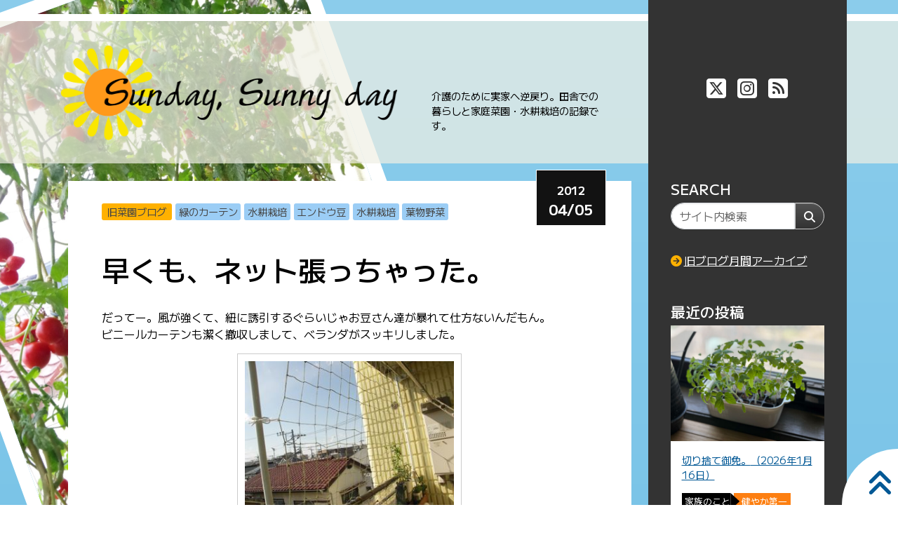

--- FILE ---
content_type: text/html; charset=UTF-8
request_url: https://sunday.rec-o.com/water_culture/beans-water_culture/5360.html
body_size: 58606
content:
<!DOCTYPE html>
<html lang="ja">

<head>
<meta charset="UTF-8">
<meta http-equiv="X-UA-Compatible" content="IE=edge">
<meta name="viewport" content="width=device-width, initial-scale=1">
<title>早くも、ネット張っちゃった。｜Sunday, Sunny day</title>
 
 

<meta name='robots' content='max-image-preview:large' />
<link rel='stylesheet' id='wp-block-library-css' href='https://sunday.rec-o.com/wp-includes/css/dist/block-library/style.min.css?ver=6.5.7' type='text/css' media='all' />
<style id='wp-block-library-inline-css' type='text/css'>
.has-text-align-justify{text-align:justify;}
</style>
<link rel='stylesheet' id='mediaelement-css' href='https://sunday.rec-o.com/wp-includes/js/mediaelement/mediaelementplayer-legacy.min.css?ver=4.2.17' type='text/css' media='all' />
<link rel='stylesheet' id='wp-mediaelement-css' href='https://sunday.rec-o.com/wp-includes/js/mediaelement/wp-mediaelement.min.css?ver=6.5.7' type='text/css' media='all' />
<style id='jetpack-sharing-buttons-style-inline-css' type='text/css'>
.jetpack-sharing-buttons__services-list{display:flex;flex-direction:row;flex-wrap:wrap;gap:0;list-style-type:none;margin:5px;padding:0}.jetpack-sharing-buttons__services-list.has-small-icon-size{font-size:12px}.jetpack-sharing-buttons__services-list.has-normal-icon-size{font-size:16px}.jetpack-sharing-buttons__services-list.has-large-icon-size{font-size:24px}.jetpack-sharing-buttons__services-list.has-huge-icon-size{font-size:36px}@media print{.jetpack-sharing-buttons__services-list{display:none!important}}.editor-styles-wrapper .wp-block-jetpack-sharing-buttons{gap:0;padding-inline-start:0}ul.jetpack-sharing-buttons__services-list.has-background{padding:1.25em 2.375em}
</style>
<style id='classic-theme-styles-inline-css' type='text/css'>
/*! This file is auto-generated */
.wp-block-button__link{color:#fff;background-color:#32373c;border-radius:9999px;box-shadow:none;text-decoration:none;padding:calc(.667em + 2px) calc(1.333em + 2px);font-size:1.125em}.wp-block-file__button{background:#32373c;color:#fff;text-decoration:none}
</style>
<style id='global-styles-inline-css' type='text/css'>
body{--wp--preset--color--black: #000000;--wp--preset--color--cyan-bluish-gray: #abb8c3;--wp--preset--color--white: #ffffff;--wp--preset--color--pale-pink: #f78da7;--wp--preset--color--vivid-red: #cf2e2e;--wp--preset--color--luminous-vivid-orange: #ff6900;--wp--preset--color--luminous-vivid-amber: #fcb900;--wp--preset--color--light-green-cyan: #7bdcb5;--wp--preset--color--vivid-green-cyan: #00d084;--wp--preset--color--pale-cyan-blue: #8ed1fc;--wp--preset--color--vivid-cyan-blue: #0693e3;--wp--preset--color--vivid-purple: #9b51e0;--wp--preset--gradient--vivid-cyan-blue-to-vivid-purple: linear-gradient(135deg,rgba(6,147,227,1) 0%,rgb(155,81,224) 100%);--wp--preset--gradient--light-green-cyan-to-vivid-green-cyan: linear-gradient(135deg,rgb(122,220,180) 0%,rgb(0,208,130) 100%);--wp--preset--gradient--luminous-vivid-amber-to-luminous-vivid-orange: linear-gradient(135deg,rgba(252,185,0,1) 0%,rgba(255,105,0,1) 100%);--wp--preset--gradient--luminous-vivid-orange-to-vivid-red: linear-gradient(135deg,rgba(255,105,0,1) 0%,rgb(207,46,46) 100%);--wp--preset--gradient--very-light-gray-to-cyan-bluish-gray: linear-gradient(135deg,rgb(238,238,238) 0%,rgb(169,184,195) 100%);--wp--preset--gradient--cool-to-warm-spectrum: linear-gradient(135deg,rgb(74,234,220) 0%,rgb(151,120,209) 20%,rgb(207,42,186) 40%,rgb(238,44,130) 60%,rgb(251,105,98) 80%,rgb(254,248,76) 100%);--wp--preset--gradient--blush-light-purple: linear-gradient(135deg,rgb(255,206,236) 0%,rgb(152,150,240) 100%);--wp--preset--gradient--blush-bordeaux: linear-gradient(135deg,rgb(254,205,165) 0%,rgb(254,45,45) 50%,rgb(107,0,62) 100%);--wp--preset--gradient--luminous-dusk: linear-gradient(135deg,rgb(255,203,112) 0%,rgb(199,81,192) 50%,rgb(65,88,208) 100%);--wp--preset--gradient--pale-ocean: linear-gradient(135deg,rgb(255,245,203) 0%,rgb(182,227,212) 50%,rgb(51,167,181) 100%);--wp--preset--gradient--electric-grass: linear-gradient(135deg,rgb(202,248,128) 0%,rgb(113,206,126) 100%);--wp--preset--gradient--midnight: linear-gradient(135deg,rgb(2,3,129) 0%,rgb(40,116,252) 100%);--wp--preset--font-size--small: 13px;--wp--preset--font-size--medium: 20px;--wp--preset--font-size--large: 36px;--wp--preset--font-size--x-large: 42px;--wp--preset--spacing--20: 0.44rem;--wp--preset--spacing--30: 0.67rem;--wp--preset--spacing--40: 1rem;--wp--preset--spacing--50: 1.5rem;--wp--preset--spacing--60: 2.25rem;--wp--preset--spacing--70: 3.38rem;--wp--preset--spacing--80: 5.06rem;--wp--preset--shadow--natural: 6px 6px 9px rgba(0, 0, 0, 0.2);--wp--preset--shadow--deep: 12px 12px 50px rgba(0, 0, 0, 0.4);--wp--preset--shadow--sharp: 6px 6px 0px rgba(0, 0, 0, 0.2);--wp--preset--shadow--outlined: 6px 6px 0px -3px rgba(255, 255, 255, 1), 6px 6px rgba(0, 0, 0, 1);--wp--preset--shadow--crisp: 6px 6px 0px rgba(0, 0, 0, 1);}:where(.is-layout-flex){gap: 0.5em;}:where(.is-layout-grid){gap: 0.5em;}body .is-layout-flex{display: flex;}body .is-layout-flex{flex-wrap: wrap;align-items: center;}body .is-layout-flex > *{margin: 0;}body .is-layout-grid{display: grid;}body .is-layout-grid > *{margin: 0;}:where(.wp-block-columns.is-layout-flex){gap: 2em;}:where(.wp-block-columns.is-layout-grid){gap: 2em;}:where(.wp-block-post-template.is-layout-flex){gap: 1.25em;}:where(.wp-block-post-template.is-layout-grid){gap: 1.25em;}.has-black-color{color: var(--wp--preset--color--black) !important;}.has-cyan-bluish-gray-color{color: var(--wp--preset--color--cyan-bluish-gray) !important;}.has-white-color{color: var(--wp--preset--color--white) !important;}.has-pale-pink-color{color: var(--wp--preset--color--pale-pink) !important;}.has-vivid-red-color{color: var(--wp--preset--color--vivid-red) !important;}.has-luminous-vivid-orange-color{color: var(--wp--preset--color--luminous-vivid-orange) !important;}.has-luminous-vivid-amber-color{color: var(--wp--preset--color--luminous-vivid-amber) !important;}.has-light-green-cyan-color{color: var(--wp--preset--color--light-green-cyan) !important;}.has-vivid-green-cyan-color{color: var(--wp--preset--color--vivid-green-cyan) !important;}.has-pale-cyan-blue-color{color: var(--wp--preset--color--pale-cyan-blue) !important;}.has-vivid-cyan-blue-color{color: var(--wp--preset--color--vivid-cyan-blue) !important;}.has-vivid-purple-color{color: var(--wp--preset--color--vivid-purple) !important;}.has-black-background-color{background-color: var(--wp--preset--color--black) !important;}.has-cyan-bluish-gray-background-color{background-color: var(--wp--preset--color--cyan-bluish-gray) !important;}.has-white-background-color{background-color: var(--wp--preset--color--white) !important;}.has-pale-pink-background-color{background-color: var(--wp--preset--color--pale-pink) !important;}.has-vivid-red-background-color{background-color: var(--wp--preset--color--vivid-red) !important;}.has-luminous-vivid-orange-background-color{background-color: var(--wp--preset--color--luminous-vivid-orange) !important;}.has-luminous-vivid-amber-background-color{background-color: var(--wp--preset--color--luminous-vivid-amber) !important;}.has-light-green-cyan-background-color{background-color: var(--wp--preset--color--light-green-cyan) !important;}.has-vivid-green-cyan-background-color{background-color: var(--wp--preset--color--vivid-green-cyan) !important;}.has-pale-cyan-blue-background-color{background-color: var(--wp--preset--color--pale-cyan-blue) !important;}.has-vivid-cyan-blue-background-color{background-color: var(--wp--preset--color--vivid-cyan-blue) !important;}.has-vivid-purple-background-color{background-color: var(--wp--preset--color--vivid-purple) !important;}.has-black-border-color{border-color: var(--wp--preset--color--black) !important;}.has-cyan-bluish-gray-border-color{border-color: var(--wp--preset--color--cyan-bluish-gray) !important;}.has-white-border-color{border-color: var(--wp--preset--color--white) !important;}.has-pale-pink-border-color{border-color: var(--wp--preset--color--pale-pink) !important;}.has-vivid-red-border-color{border-color: var(--wp--preset--color--vivid-red) !important;}.has-luminous-vivid-orange-border-color{border-color: var(--wp--preset--color--luminous-vivid-orange) !important;}.has-luminous-vivid-amber-border-color{border-color: var(--wp--preset--color--luminous-vivid-amber) !important;}.has-light-green-cyan-border-color{border-color: var(--wp--preset--color--light-green-cyan) !important;}.has-vivid-green-cyan-border-color{border-color: var(--wp--preset--color--vivid-green-cyan) !important;}.has-pale-cyan-blue-border-color{border-color: var(--wp--preset--color--pale-cyan-blue) !important;}.has-vivid-cyan-blue-border-color{border-color: var(--wp--preset--color--vivid-cyan-blue) !important;}.has-vivid-purple-border-color{border-color: var(--wp--preset--color--vivid-purple) !important;}.has-vivid-cyan-blue-to-vivid-purple-gradient-background{background: var(--wp--preset--gradient--vivid-cyan-blue-to-vivid-purple) !important;}.has-light-green-cyan-to-vivid-green-cyan-gradient-background{background: var(--wp--preset--gradient--light-green-cyan-to-vivid-green-cyan) !important;}.has-luminous-vivid-amber-to-luminous-vivid-orange-gradient-background{background: var(--wp--preset--gradient--luminous-vivid-amber-to-luminous-vivid-orange) !important;}.has-luminous-vivid-orange-to-vivid-red-gradient-background{background: var(--wp--preset--gradient--luminous-vivid-orange-to-vivid-red) !important;}.has-very-light-gray-to-cyan-bluish-gray-gradient-background{background: var(--wp--preset--gradient--very-light-gray-to-cyan-bluish-gray) !important;}.has-cool-to-warm-spectrum-gradient-background{background: var(--wp--preset--gradient--cool-to-warm-spectrum) !important;}.has-blush-light-purple-gradient-background{background: var(--wp--preset--gradient--blush-light-purple) !important;}.has-blush-bordeaux-gradient-background{background: var(--wp--preset--gradient--blush-bordeaux) !important;}.has-luminous-dusk-gradient-background{background: var(--wp--preset--gradient--luminous-dusk) !important;}.has-pale-ocean-gradient-background{background: var(--wp--preset--gradient--pale-ocean) !important;}.has-electric-grass-gradient-background{background: var(--wp--preset--gradient--electric-grass) !important;}.has-midnight-gradient-background{background: var(--wp--preset--gradient--midnight) !important;}.has-small-font-size{font-size: var(--wp--preset--font-size--small) !important;}.has-medium-font-size{font-size: var(--wp--preset--font-size--medium) !important;}.has-large-font-size{font-size: var(--wp--preset--font-size--large) !important;}.has-x-large-font-size{font-size: var(--wp--preset--font-size--x-large) !important;}
.wp-block-navigation a:where(:not(.wp-element-button)){color: inherit;}
:where(.wp-block-post-template.is-layout-flex){gap: 1.25em;}:where(.wp-block-post-template.is-layout-grid){gap: 1.25em;}
:where(.wp-block-columns.is-layout-flex){gap: 2em;}:where(.wp-block-columns.is-layout-grid){gap: 2em;}
.wp-block-pullquote{font-size: 1.5em;line-height: 1.6;}
</style>
<link rel='stylesheet' id='mytheme-style-css' href='https://sunday.rec-o.com/wp-content/themes/sunday2024/style.css?ver=6.5.7' type='text/css' media='all' />
<link rel='stylesheet' id='bootstrap-base-css' href='https://sunday.rec-o.com/wp-content/themes/sunday2024/assets/css/bootstrap-custom.css?ver=5.3.3' type='text/css' media='all' />
<link rel='stylesheet' id='bootstrap-theme-css' href='https://sunday.rec-o.com/wp-content/themes/sunday2024/assets/css/theme.css?ver=20250209' type='text/css' media='all' />
<link rel='stylesheet' id='font-awesome-css' href='https://sunday.rec-o.com/wp-content/themes/sunday2024/assets/vendor/font-awesome/css/all.min.css?ver=free.6.5.2' type='text/css' media='all' />
<link rel='stylesheet' id='contents-css' href='https://sunday.rec-o.com/wp-content/themes/sunday2024/assets/css/contents.css?ver=20240916' type='text/css' media='all' />
<style id='akismet-widget-style-inline-css' type='text/css'>

			.a-stats {
				--akismet-color-mid-green: #357b49;
				--akismet-color-white: #fff;
				--akismet-color-light-grey: #f6f7f7;

				max-width: 350px;
				width: auto;
			}

			.a-stats * {
				all: unset;
				box-sizing: border-box;
			}

			.a-stats strong {
				font-weight: 600;
			}

			.a-stats a.a-stats__link,
			.a-stats a.a-stats__link:visited,
			.a-stats a.a-stats__link:active {
				background: var(--akismet-color-mid-green);
				border: none;
				box-shadow: none;
				border-radius: 8px;
				color: var(--akismet-color-white);
				cursor: pointer;
				display: block;
				font-family: -apple-system, BlinkMacSystemFont, 'Segoe UI', 'Roboto', 'Oxygen-Sans', 'Ubuntu', 'Cantarell', 'Helvetica Neue', sans-serif;
				font-weight: 500;
				padding: 12px;
				text-align: center;
				text-decoration: none;
				transition: all 0.2s ease;
			}

			/* Extra specificity to deal with TwentyTwentyOne focus style */
			.widget .a-stats a.a-stats__link:focus {
				background: var(--akismet-color-mid-green);
				color: var(--akismet-color-white);
				text-decoration: none;
			}

			.a-stats a.a-stats__link:hover {
				filter: brightness(110%);
				box-shadow: 0 4px 12px rgba(0, 0, 0, 0.06), 0 0 2px rgba(0, 0, 0, 0.16);
			}

			.a-stats .count {
				color: var(--akismet-color-white);
				display: block;
				font-size: 1.5em;
				line-height: 1.4;
				padding: 0 13px;
				white-space: nowrap;
			}
		
</style>
<link rel='stylesheet' id='simcal-qtip-css' href='https://sunday.rec-o.com/wp-content/plugins/google-calendar-events/assets/generated/vendor/jquery.qtip.min.css?ver=3.5.0' type='text/css' media='all' />
<link rel='stylesheet' id='simcal-default-calendar-grid-css' href='https://sunday.rec-o.com/wp-content/plugins/google-calendar-events/assets/generated/default-calendar-grid.min.css?ver=3.5.0' type='text/css' media='all' />
<link rel='stylesheet' id='simcal-default-calendar-list-css' href='https://sunday.rec-o.com/wp-content/plugins/google-calendar-events/assets/generated/default-calendar-list.min.css?ver=3.5.0' type='text/css' media='all' />
<link rel='stylesheet' id='social-logos-css' href='https://sunday.rec-o.com/wp-content/plugins/jetpack/_inc/social-logos/social-logos.min.css?ver=13.4.4' type='text/css' media='all' />
<link rel='stylesheet' id='jetpack_css-css' href='https://sunday.rec-o.com/wp-content/plugins/jetpack/css/jetpack.css?ver=13.4.4' type='text/css' media='all' />
<script type="text/javascript" src="https://sunday.rec-o.com/wp-includes/js/jquery/jquery.min.js?ver=3.7.1" id="jquery-core-js"></script>
<script type="text/javascript" src="https://sunday.rec-o.com/wp-includes/js/jquery/jquery-migrate.min.js?ver=3.4.1" id="jquery-migrate-js"></script>
<link rel="https://api.w.org/" href="https://sunday.rec-o.com/wp-json/" /><link rel="alternate" type="application/json" href="https://sunday.rec-o.com/wp-json/wp/v2/posts/5360" /><link rel="alternate" type="application/json+oembed" href="https://sunday.rec-o.com/wp-json/oembed/1.0/embed?url=https%3A%2F%2Fsunday.rec-o.com%2Fwater_culture%2Fbeans-water_culture%2F5360.html" />
<link rel="alternate" type="text/xml+oembed" href="https://sunday.rec-o.com/wp-json/oembed/1.0/embed?url=https%3A%2F%2Fsunday.rec-o.com%2Fwater_culture%2Fbeans-water_culture%2F5360.html&#038;format=xml" />
	<style>img#wpstats{display:none}</style>
		
<!-- Jetpack Open Graph Tags -->
<meta property="og:type" content="article" />
<meta property="og:title" content="早くも、ネット張っちゃった。" />
<meta property="og:url" content="https://sunday.rec-o.com/water_culture/beans-water_culture/5360.html" />
<meta property="og:description" content="だってー。風が強くて、紐に誘引するぐらいじゃお豆さん達が暴れて仕方ないんだもん。 ビニールカーテンも潔く撤収し&hellip;" />
<meta property="article:published_time" content="2012-04-05T08:01:58+00:00" />
<meta property="article:modified_time" content="2012-04-05T08:01:58+00:00" />
<meta property="og:site_name" content="Sunday, Sunny day" />
<meta property="og:image" content="https://sunday.rec-o.com/wp-content/uploads/2012/04/20120405_4.jpg" />
<meta property="og:image:width" content="320" />
<meta property="og:image:height" content="240" />
<meta property="og:image:alt" content="" />
<meta property="og:locale" content="ja_JP" />
<meta name="twitter:site" content="@Naomi_ssd" />
<meta name="twitter:text:title" content="早くも、ネット張っちゃった。" />
<meta name="twitter:image" content="https://sunday.rec-o.com/wp-content/uploads/2012/04/20120405_4.jpg?w=640" />
<meta name="twitter:card" content="summary_large_image" />

<!-- End Jetpack Open Graph Tags -->
<link rel="alternate" type="application/rss+xml" title="RSS" href="https://sunday.rec-o.com/feed" />

<!-- Adminbar reset -->
<style type="text/css" media="screen">
	html { margin-top: 0 !important; }
	* html body { margin-top: 0 !important; }
	@media screen and ( max-width: 782px ) {
		html { margin-top: 0 !important; }
		* html body { margin-top: 0!important; }
	}
</style>

<!-- stylesheets -->


<!-- Favicons -->

<link rel="apple-touch-icon" sizes="76x76" href="/favicon/apple-touch-icon.png">
<link rel="icon" type="image/png" sizes="32x32" href="/favicon/favicon-32x32.png">
<link rel="icon" type="image/png" sizes="16x16" href="/favicon/favicon-16x16.png">
<link rel="manifest" href="/favicon/site.webmanifest">
<link rel="mask-icon" href="/favicon/safari-pinned-tab.svg" color="#5bbad5">
<link rel="shortcut icon" href="/favicon/favicon.ico">
<meta name="msapplication-TileColor" content="#da532c">
<meta name="msapplication-config" content="/favicon/browserconfig.xml">
<meta name="theme-color" content="#ffffff">

	
<!-- for nextpage -->


<meta property="og:site_name" content="Sunday, Sunny day">
<meta property="og:type" content="article">
<meta property="og:title" content="投稿 | 早くも、ネット張っちゃった。">

<meta property="og:url" content="https://sunday.rec-o.com/water_culture/beans-water_culture/5360.html">
<meta property="og:image" content="https://sunday.rec-o.com/wp-content/themes/sunday2024/assets/ogp/default.png">
</head>
<body class="post-template-default single single-post postid-5360 single-format-standard" id="article">

<div class="page-wrapper" id="pageTop">
	<div id="mainBg">
	<img width="1707" height="2560" src="https://sunday.rec-o.com/wp-content/uploads/2025/02/top_202502-scaled.jpeg" class="attachment-full size-full" alt="" decoding="async" fetchpriority="high" srcset="https://sunday.rec-o.com/wp-content/uploads/2025/02/top_202502-scaled.jpeg 1707w, https://sunday.rec-o.com/wp-content/uploads/2025/02/top_202502-320x480.jpeg 320w, https://sunday.rec-o.com/wp-content/uploads/2025/02/top_202502-640x960.jpeg 640w, https://sunday.rec-o.com/wp-content/uploads/2025/02/top_202502-200x300.jpeg 200w, https://sunday.rec-o.com/wp-content/uploads/2025/02/top_202502-768x1152.jpeg 768w, https://sunday.rec-o.com/wp-content/uploads/2025/02/top_202502-1024x1536.jpeg 1024w, https://sunday.rec-o.com/wp-content/uploads/2025/02/top_202502-1365x2048.jpeg 1365w, https://sunday.rec-o.com/wp-content/uploads/2025/02/top_202502-133x200.jpeg 133w, https://sunday.rec-o.com/wp-content/uploads/2025/02/top_202502-1180x1770.jpeg 1180w" sizes="(max-width: 1707px) 100vw, 1707px" />	</div>

	<div id="header">
		<div class="container">
			<div class="row">
				<div class="col-lg-9">
					<div class="header-logo row g-0 justify-content-center">
						<a href="https://sunday.rec-o.com/" class="site-logo col-md-7"><img src="https://sunday.rec-o.com/wp-content/themes/sunday2024/assets/img/site_title.png" alt="Sunday, Sunny day"></a>
						<p class="blog-info col-md-5">介護のために実家へ逆戻り。 田舎での暮らしと家庭菜園・水耕栽培の記録です。</p>
					</div>
				</div>
				<div class="col-lg-3 position-relative">
					<div class="sidebar">
					<div id="sns-follows" class="clearfix">
							<ul>
								<li class="twitter"><a href="https://x.com/Naomi_ssd" target="_blank"><i class="fa-brands fa-square-x-twitter"></i></a></li>
								<li class="instagram"><a href="https://www.instagram.com/naomissd/" target="_blank"><i class="fa-brands fa-square-instagram"></i></a></li>
								<li class="rss"><a href="https://sunday.rec-o.com/?feed=rss2" target="_blank"><i class="fa-solid fa-square-rss"></i></a></li>
							</ul>
						</div>
					</div>
				</div>
			</div>
		</div>
	</div>

	<div id="pageBody">
		<div class="container">
			<div class="row">
				<div class="col-lg-9" id="documentBody">
<div id="page-body">
	<div class="container">

		<div class="row">
			<div id="primary" class="content-area">
				<main id="main" class="site-main" role="main">
					<section class="article">
											<article id="post-5360" class="post-5360 post type-post status-publish format-standard hentry category-green_curtain category-beans-water_culture category-leafs">
							<div class="entry-content">
								<div class="row post-block-head">
									<div class="col-10 position-relative">
									<ul class="category-label category"><li class="green_curtain no-parent">緑のカーテン</li><li class="parent">水耕栽培</li><li class="beans-water_culture ">エンドウ豆</li><li class="parent">水耕栽培</li><li class="leafs ">葉物野菜</li></ul>									</div>
									<div class="col-2 position-relative">
										<div class="post-date">
											<span class="year">
											2012											</span>
											<span class="date">
											04/05											</span>
										</div>
									</div>
								</div>


								<div class="main-document clearfix">

									<div class="content-area">
										<h1 class="article">早くも、ネット張っちゃった。</h1>										<p>だってー。風が強くて、紐に誘引するぐらいじゃお豆さん達が暴れて仕方ないんだもん。<br />
ビニールカーテンも潔く撤収しまして、ベランダがスッキリしました。</p>
<figure id="attachment_5361" aria-describedby="caption-attachment-5361" style="width: 320px" class="wp-caption aligncenter"><img decoding="async" class="size-full wp-image-5361" title="KONICA MINOLTA  CAMERA" src="https://sunday.rec-o.com/wp-content/uploads/2012/04/20120405_1.jpg" alt="" width="320" height="240" srcset="https://sunday.rec-o.com/wp-content/uploads/2012/04/20120405_1.jpg 320w, https://sunday.rec-o.com/wp-content/uploads/2012/04/20120405_1-150x112.jpg 150w" sizes="(max-width: 320px) 100vw, 320px" /><figcaption id="caption-attachment-5361" class="wp-caption-text">早々と張っちゃったよー。</figcaption></figure>
<p>温度が高い日は、ビニール内だと随分と蒸れるようになっちゃいましたしね。<br />
多少の風に吹かれても、逆に強い茎になるんじゃねぇ？ってな。ね。<br />
豆も気持ちが落ち着いたのか、活き活きしたした気がします。（気がするだけ。）</p>
<figure id="attachment_5362" aria-describedby="caption-attachment-5362" style="width: 320px" class="wp-caption aligncenter"><img decoding="async" class="size-full wp-image-5362" src="https://sunday.rec-o.com/wp-content/uploads/2012/04/20120405_2.jpg" alt="" width="320" height="240" srcset="https://sunday.rec-o.com/wp-content/uploads/2012/04/20120405_2.jpg 320w, https://sunday.rec-o.com/wp-content/uploads/2012/04/20120405_2-150x112.jpg 150w" sizes="(max-width: 320px) 100vw, 320px" /><figcaption id="caption-attachment-5362" class="wp-caption-text">落ち着きました。</figcaption></figure>
<p>こうやってネットを張ってしまうと、気分的にはもう、夏に向かってまっしぐらです。<br />
いつでも夏仕様に出来ます。トマトもどんどん大きくなってくれて結構！がはは。<br />
トマトはね、今年もまた支柱じゃなくて、ネットで支えて栽培しますよー。<br />
ネットだと台風の時に移動できないんですけど、どうせその頃までには動かせないぐらいデカくなってるし。結局出しっぱなしにせざるを得ないですからね。<br />
良いの、良いの。</p>
<p>ついでなので、緑のカーテン用のムフフ♡なものも種まきしました。<br />
発芽したら紹介しますねー。</p>
<figure id="attachment_5363" aria-describedby="caption-attachment-5363" style="width: 320px" class="wp-caption aligncenter"><img loading="lazy" decoding="async" class="size-full wp-image-5363" src="https://sunday.rec-o.com/wp-content/uploads/2012/04/20120405_3.jpg" alt="" width="320" height="240" srcset="https://sunday.rec-o.com/wp-content/uploads/2012/04/20120405_3.jpg 320w, https://sunday.rec-o.com/wp-content/uploads/2012/04/20120405_3-150x112.jpg 150w" sizes="(max-width: 320px) 100vw, 320px" /><figcaption id="caption-attachment-5363" class="wp-caption-text">骨折した黒キャベツ。</figcaption></figure>
<p>ところで。これね、カーボロネロというイタリアの「黒キャベツ」なんですが、頭でっかちになってしまったもんだから、棚から落ちて骨折しちゃいまして。<br />
本当は巨大サイズに育つ野菜なんだそうですが、どうにも大きくなってくれなかったのよねぇ。</p>
<figure id="attachment_5364" aria-describedby="caption-attachment-5364" style="width: 320px" class="wp-caption aligncenter"><img loading="lazy" decoding="async" class="size-full wp-image-5364" src="https://sunday.rec-o.com/wp-content/uploads/2012/04/20120405_4.jpg" alt="" width="320" height="240" srcset="https://sunday.rec-o.com/wp-content/uploads/2012/04/20120405_4.jpg 320w, https://sunday.rec-o.com/wp-content/uploads/2012/04/20120405_4-150x112.jpg 150w" sizes="(max-width: 320px) 100vw, 320px" /><figcaption id="caption-attachment-5364" class="wp-caption-text">葉っぱはこんな感じ。美味しそうー。</figcaption></figure>
<p>けれど、葉っぱ自体は何とも不思議なチリメン状態で美味しそう。<br />
おそらく苔立ちしてくる季節でしょうから、こちらは収穫＆撤収といたしました。<br />
週末にイタリア〜ンな料理でも作ってみようと思います。</p>
<p>春野菜がほぼ撤収となり、収穫物がぐんと減ってしまいましたが、まぁ…致し方ありません。<br />
そろそろ夏までの間に楽しめる、ベビーリーフや葉物を始めてみましょうかネ。<br />
なに播こっかな〜♪</p>
<div class="sharedaddy sd-sharing-enabled"><div class="robots-nocontent sd-block sd-social sd-social-icon-text sd-sharing"><h3 class="sd-title">Share :</h3><div class="sd-content"><ul><li class="share-twitter"><a rel="nofollow noopener noreferrer" data-shared="sharing-twitter-5360" class="share-twitter sd-button share-icon" href="https://sunday.rec-o.com/water_culture/beans-water_culture/5360.html?share=twitter" target="_blank" title="クリックして Twitter で共有" ><span>Twitter</span></a></li><li class="share-facebook"><a rel="nofollow noopener noreferrer" data-shared="sharing-facebook-5360" class="share-facebook sd-button share-icon" href="https://sunday.rec-o.com/water_culture/beans-water_culture/5360.html?share=facebook" target="_blank" title="Facebook で共有するにはクリックしてください" ><span>Facebook</span></a></li><li class="share-pinterest"><a rel="nofollow noopener noreferrer" data-shared="sharing-pinterest-5360" class="share-pinterest sd-button share-icon" href="https://sunday.rec-o.com/water_culture/beans-water_culture/5360.html?share=pinterest" target="_blank" title="クリックして Pinterest で共有" ><span>Pinterest</span></a></li><li class="share-end"></li></ul></div></div></div><div class='yarpp yarpp-related yarpp-related-website yarpp-template-yarpp-template-standard'>
<!-- YARPP List -->
<h3>Related posts:</h3><ol>
<li><a href="https://sunday.rec-o.com/water_culture/beans-water_culture/3107.html" rel="bookmark" title="頂いた種は、まだ小さい苗だけど。">頂いた種は、まだ小さい苗だけど。</a></li>
<li><a href="https://sunday.rec-o.com/water_culture/beans-water_culture/4784.html" rel="bookmark" title="インチキ水耕、始めました。">インチキ水耕、始めました。</a></li>
<li><a href="https://sunday.rec-o.com/water_culture/tomatos_water_culture/5714.html" rel="bookmark" title="この時期の台風は、反則だろっ！">この時期の台風は、反則だろっ！</a></li>
<li><a href="https://sunday.rec-o.com/water_culture/tomatos_water_culture/6320.html" rel="bookmark" title="今年の冬は特に寒いよね。（出遅れた言い訳）">今年の冬は特に寒いよね。（出遅れた言い訳）</a></li>
</ol>
</div>
										<p class="posted-on text-end">Posted on 2012年4月5日</p>
																			</div>
								</div>

								
<div id="comments" class="comments-area">
		<h3 id="comments-title">みなさまからのコメント</h3>
	<p class="text-end goto-form"><a href="#respond" class="btn btn-success btn-mini">コメントフォームへ</a></p>
	<ol class="commets-list">
						<li id="comment-4467" class="comment even thread-even depth-1">
			<article id="div-comment-4467" class="comment-body">
				<footer class="comment-meta">
					<div class="comment-author vcard">
						<img alt='' src='https://secure.gravatar.com/avatar/989e89d60b27dc8e44be057d278a6676?s=32&#038;r=g' srcset='https://secure.gravatar.com/avatar/989e89d60b27dc8e44be057d278a6676?s=64&#038;r=g 2x' class='avatar avatar-32 photo' height='32' width='32' loading='lazy' decoding='async'/>						<b class="fn"><a href="http://ameblo.jp/nonbirimamastyle/" class="url" rel="ugc external nofollow">のんびりママ</a></b> <span class="says">より:</span>					</div><!-- .comment-author -->

					<div class="comment-metadata">
						<a href="https://sunday.rec-o.com/water_culture/beans-water_culture/5360.html#comment-4467"><time datetime="2012-04-05T18:08:21+09:00">2012年4月5日 6:08 PM</time></a>					</div><!-- .comment-metadata -->

									</footer><!-- .comment-meta -->

				<div class="comment-content">
					<p>ネットいいですね！まねっこしちゃおうかな？<br />
私はまだ全然考えてなくて、たぶん行き当たりばったりになると思います(^^ゞ<br />
ベビーリーフは中原採種場の菜っぱミックスが美しくてオススメです！！！<br />
私の大のお気に入りで現在栽培中です。<br />
青菜なら小松菜の一種の味美菜が美味しいと聞き、これも現在栽培中です。<br />
他には二十日大根も短期間で収穫できるからいいかもしれませんよ！<br />
ポチ。</p>
				</div><!-- .comment-content -->

							</article><!-- .comment-body -->
		</li><!-- #comment-## -->
		<li id="comment-4468" class="comment odd alt thread-odd thread-alt depth-1">
			<article id="div-comment-4468" class="comment-body">
				<footer class="comment-meta">
					<div class="comment-author vcard">
						<img alt='' src='https://secure.gravatar.com/avatar/2ef3a0befbfef1ce40647787cbae8b2a?s=32&#038;r=g' srcset='https://secure.gravatar.com/avatar/2ef3a0befbfef1ce40647787cbae8b2a?s=64&#038;r=g 2x' class='avatar avatar-32 photo' height='32' width='32' loading='lazy' decoding='async'/>						<b class="fn"><a href="http://blogs.yahoo.co.jp/kasugai90" class="url" rel="ugc external nofollow">kasugai90</a></b> <span class="says">より:</span>					</div><!-- .comment-author -->

					<div class="comment-metadata">
						<a href="https://sunday.rec-o.com/water_culture/beans-water_culture/5360.html#comment-4468"><time datetime="2012-04-05T19:38:44+09:00">2012年4月5日 7:38 PM</time></a>					</div><!-- .comment-metadata -->

									</footer><!-- .comment-meta -->

				<div class="comment-content">
					<p>今週、我が家のスイートピーも急に伸びてきました。<br />
早めにネットを張っておくと、安心できますね～</p>
<p>ポチ、っと！</p>
				</div><!-- .comment-content -->

							</article><!-- .comment-body -->
		</li><!-- #comment-## -->
		<li id="comment-4469" class="comment even thread-even depth-1">
			<article id="div-comment-4469" class="comment-body">
				<footer class="comment-meta">
					<div class="comment-author vcard">
						<img alt='' src='https://secure.gravatar.com/avatar/93b6900d9f9bd38f7b045b71df5a8610?s=32&#038;r=g' srcset='https://secure.gravatar.com/avatar/93b6900d9f9bd38f7b045b71df5a8610?s=64&#038;r=g 2x' class='avatar avatar-32 photo' height='32' width='32' loading='lazy' decoding='async'/>						<b class="fn"><a href="http://izumi0831.exblog.jp/" class="url" rel="ugc external nofollow">いずみ</a></b> <span class="says">より:</span>					</div><!-- .comment-author -->

					<div class="comment-metadata">
						<a href="https://sunday.rec-o.com/water_culture/beans-water_culture/5360.html#comment-4469"><time datetime="2012-04-05T19:44:31+09:00">2012年4月5日 7:44 PM</time></a>					</div><!-- .comment-metadata -->

									</footer><!-- .comment-meta -->

				<div class="comment-content">
					<p>朝顔＆ゴーヤ→秋豆→春豆　と万年ネットになっています。<br />
今年もこの繰り返しになりそうです(^-^;<br />
そして昨日、ようやく届いた防風ネットをはりました。<br />
アザミーの好きな青はイヤとこだわったために、先日間に合わなかったのです(-_-;)</p>
<p>スプライト、とうとう赤くなってくれました。<br />
休日に、試食と種チェックをします。<br />
Ｎａｏｍｉさんのご好意で、本当に色々楽しみながら、ハラハラしながら勉強させてもらっています。<br />
ありがとうございました(o*。_。)oペコッ</p>
				</div><!-- .comment-content -->

							</article><!-- .comment-body -->
		</li><!-- #comment-## -->
		<li id="comment-4470" class="comment byuser comment-author-admin bypostauthor odd alt thread-odd thread-alt depth-1">
			<article id="div-comment-4470" class="comment-body">
				<footer class="comment-meta">
					<div class="comment-author vcard">
						<img alt='' src='https://secure.gravatar.com/avatar/7c7fbfe991cb725ecf0c931ecc3aa6eb?s=32&#038;r=g' srcset='https://secure.gravatar.com/avatar/7c7fbfe991cb725ecf0c931ecc3aa6eb?s=64&#038;r=g 2x' class='avatar avatar-32 photo' height='32' width='32' loading='lazy' decoding='async'/>						<b class="fn">Naomi</b> <span class="says">より:</span>					</div><!-- .comment-author -->

					<div class="comment-metadata">
						<a href="https://sunday.rec-o.com/water_culture/beans-water_culture/5360.html#comment-4470"><time datetime="2012-04-05T22:11:29+09:00">2012年4月5日 10:11 PM</time></a>					</div><!-- .comment-metadata -->

									</footer><!-- .comment-meta -->

				<div class="comment-content">
					<p><a href="#comment-4467" rel="nofollow">@のんびりママ</a>さん、いらっしゃいませ♪<br />
ネットね、どうせ使うものなんで、早めに張っちゃうと気分的に落ち着きますよ。（笑）<br />
それとね、こんなスカスカでも、多少はチョウチョの飛来が減る気がするの。<br />
気のせいかしらねぇ？（笑）<br />
中原採種場のベビーリーフは、確かに美しいですねぇ！以前「すくすく水耕栽培」さんに分けて頂いたので、播いてみようかな (⌒-⌒) レタスミックスなんかも良いよね〜♪<br />
味美菜（あじみな）ってのは、小松菜とチンゲンサイの中間みたいな感じですかねぇ？<br />
面白そう！<br />
毎年次々と新しい野菜が出てきて……もう、追いつかないやー（笑）</p>
<p><a href="#comment-4468" rel="nofollow">@kasugai90</a>さん、いらっしゃいませ♪<br />
やはり気温が肝心なんですかねぇ？<br />
なんかね、朝見た時と夕方とじゃ、結構育ってる気がしちゃうんですけど、気のせいですよね。（爆）</p>
<p>ネットはやっぱり安心しますねー。もう風が吹いても怖くないわー。（うそ。）<br />
気分的にも、すんごいスッキリしましたんで、早めのネット張りは大成功！ちゅーところでしょうかネ（笑）</p>
<p><a href="#comment-4469" rel="nofollow">@いずみ</a>さん、いらっしゃいませ♪<br />
万年ネットねー、なりがち。（爆）<br />
ウチは冬はビニールに交換しちゃうけれど、それでもトマト撤収の2月まではネットがあるので……無いのは2ヶ月間かぁ？（笑）</p>
<p>スプライト、収穫間近なのねー！！グッジョブ♡<br />
越冬しちゃいましたねぇ（笑）でもきっと、甘くて美味しいと思うわ〜(⌒-⌒)</p>
				</div><!-- .comment-content -->

							</article><!-- .comment-body -->
		</li><!-- #comment-## -->
		<li id="comment-4471" class="comment even thread-even depth-1">
			<article id="div-comment-4471" class="comment-body">
				<footer class="comment-meta">
					<div class="comment-author vcard">
						<img alt='' src='https://secure.gravatar.com/avatar/82448b1f76e778f3caf51b9b1737583f?s=32&#038;r=g' srcset='https://secure.gravatar.com/avatar/82448b1f76e778f3caf51b9b1737583f?s=64&#038;r=g 2x' class='avatar avatar-32 photo' height='32' width='32' loading='lazy' decoding='async'/>						<b class="fn"><a href="http://ameblo.jp/berrygarden-dai/" class="url" rel="ugc external nofollow">berry</a></b> <span class="says">より:</span>					</div><!-- .comment-author -->

					<div class="comment-metadata">
						<a href="https://sunday.rec-o.com/water_culture/beans-water_culture/5360.html#comment-4471"><time datetime="2012-04-05T22:36:31+09:00">2012年4月5日 10:36 PM</time></a>					</div><!-- .comment-metadata -->

									</footer><!-- .comment-meta -->

				<div class="comment-content">
					<p>もうネットはってるんですねー。<br />
私もどこに貼ろうかベランダ物色しなくてわ。<br />
ムフフな緑のカーテンは風船かずらですか？何だろう～。楽しみ。</p>
<p>黒キャベツさん、骨折しちゃったのですね。<br />
うちのキャベツも丸くなるどころか開いてきてるのーー(笑)<br />
こりゃもうトウ立ち間違いなしって感じです。</p>
<p>今は撤収続きなっちゃいますよね。<br />
でも、いよいよ楽しい夏野菜の季節がやってきますよねー(^O^)／<br />
まだトマトが決まらない私(笑)</p>
				</div><!-- .comment-content -->

							</article><!-- .comment-body -->
		</li><!-- #comment-## -->
		<li id="comment-4472" class="comment byuser comment-author-admin bypostauthor odd alt thread-odd thread-alt depth-1">
			<article id="div-comment-4472" class="comment-body">
				<footer class="comment-meta">
					<div class="comment-author vcard">
						<img alt='' src='https://secure.gravatar.com/avatar/7c7fbfe991cb725ecf0c931ecc3aa6eb?s=32&#038;r=g' srcset='https://secure.gravatar.com/avatar/7c7fbfe991cb725ecf0c931ecc3aa6eb?s=64&#038;r=g 2x' class='avatar avatar-32 photo' height='32' width='32' loading='lazy' decoding='async'/>						<b class="fn">Naomi</b> <span class="says">より:</span>					</div><!-- .comment-author -->

					<div class="comment-metadata">
						<a href="https://sunday.rec-o.com/water_culture/beans-water_culture/5360.html#comment-4472"><time datetime="2012-04-06T07:48:05+09:00">2012年4月6日 7:48 AM</time></a>					</div><!-- .comment-metadata -->

									</footer><!-- .comment-meta -->

				<div class="comment-content">
					<p><a href="#comment-4471" rel="nofollow">@berry</a>さん、いらっしゃいませ♪<br />
>>ムフフな緑のカーテンは風船かずらですか？何だろう～。楽しみ。<br />
いやーーん！！言っちゃだめぇー！（爆）</p>
<p>ネット張る時って、「ここが全部緑で埋まるんだなぁ〜」と思うと、すんごい楽しいですよねー(⌒-⌒)<br />
今はまだスカスカだけど、ワクワクしちゃう♡</p>
<p>>>うちのキャベツも丸くなるどころか開いてきてるのーー(笑)<br />
急に暖かくなってきたからねぇ(^-^; 野菜もやる気満々なのでしょうネ。<br />
1つ撤収したら種を1つ播いて…なんて思ってたけど、<br />
1つ撤収で3つぐらい播いちゃってる私です。今年もダメだこりゃ。（笑）</p>
<p>トマト、今週末あたりから苗もお店に並びそうだし、さらに迷っちゃいそうだよね。<br />
楽しい悩みではあるけれど… (^-^;</p>
				</div><!-- .comment-content -->

							</article><!-- .comment-body -->
		</li><!-- #comment-## -->
		<li id="comment-4473" class="comment even thread-even depth-1">
			<article id="div-comment-4473" class="comment-body">
				<footer class="comment-meta">
					<div class="comment-author vcard">
						<img alt='' src='https://secure.gravatar.com/avatar/0d75d38694200f40e2a16e323d260f55?s=32&#038;r=g' srcset='https://secure.gravatar.com/avatar/0d75d38694200f40e2a16e323d260f55?s=64&#038;r=g 2x' class='avatar avatar-32 photo' height='32' width='32' loading='lazy' decoding='async'/>						<b class="fn"><a href="http://akkyan2004.blog53.fc2.com/" class="url" rel="ugc external nofollow">akkyan</a></b> <span class="says">より:</span>					</div><!-- .comment-author -->

					<div class="comment-metadata">
						<a href="https://sunday.rec-o.com/water_culture/beans-water_culture/5360.html#comment-4473"><time datetime="2012-04-06T09:48:09+09:00">2012年4月6日 9:48 AM</time></a>					</div><!-- .comment-metadata -->

									</footer><!-- .comment-meta -->

				<div class="comment-content">
					<p>うちは年中ネット張ったまんま・・・。<br />
なのにそのネットには去年は風船かずらだけ・・・。f(^^;)<br />
その前はキュウリだったけど失敗したし。(涙)</p>
<p>はやくこれに絡むような美味しいモノが欲しいです。(笑)</p>
				</div><!-- .comment-content -->

							</article><!-- .comment-body -->
		</li><!-- #comment-## -->
		<li id="comment-4474" class="comment odd alt thread-odd thread-alt depth-1">
			<article id="div-comment-4474" class="comment-body">
				<footer class="comment-meta">
					<div class="comment-author vcard">
						<img alt='' src='https://secure.gravatar.com/avatar/d3b6c25e90b57da4d894c98b04d0770d?s=32&#038;r=g' srcset='https://secure.gravatar.com/avatar/d3b6c25e90b57da4d894c98b04d0770d?s=64&#038;r=g 2x' class='avatar avatar-32 photo' height='32' width='32' loading='lazy' decoding='async'/>						<b class="fn"><a href="http://rakia.cocolog-nifty.com/blog/" class="url" rel="ugc external nofollow">あきら</a></b> <span class="says">より:</span>					</div><!-- .comment-author -->

					<div class="comment-metadata">
						<a href="https://sunday.rec-o.com/water_culture/beans-water_culture/5360.html#comment-4474"><time datetime="2012-04-06T12:52:23+09:00">2012年4月6日 12:52 PM</time></a>					</div><!-- .comment-metadata -->

									</footer><!-- .comment-meta -->

				<div class="comment-content">
					<p>まいど～っす♪<br />
天候が、暖かくなったり、寒かったりで、どやねん？て感じですけど。<br />
思い切りましたか～(笑)<br />
「黒キャベツ」て(^^ゞ<br />
しかも・・・「カーボロボロ」！？(笑)<br />
だって、葉っぱがボロボロに見えたも～ん。</p>
<p>そういやぁ～・・・<br />
トマトにしても、野菜て結構“イタリア”の名前多いよねぇ。</p>
				</div><!-- .comment-content -->

							</article><!-- .comment-body -->
		</li><!-- #comment-## -->
		<li id="comment-4475" class="comment byuser comment-author-admin bypostauthor even thread-even depth-1">
			<article id="div-comment-4475" class="comment-body">
				<footer class="comment-meta">
					<div class="comment-author vcard">
						<img alt='' src='https://secure.gravatar.com/avatar/7c7fbfe991cb725ecf0c931ecc3aa6eb?s=32&#038;r=g' srcset='https://secure.gravatar.com/avatar/7c7fbfe991cb725ecf0c931ecc3aa6eb?s=64&#038;r=g 2x' class='avatar avatar-32 photo' height='32' width='32' loading='lazy' decoding='async'/>						<b class="fn">Naomi</b> <span class="says">より:</span>					</div><!-- .comment-author -->

					<div class="comment-metadata">
						<a href="https://sunday.rec-o.com/water_culture/beans-water_culture/5360.html#comment-4475"><time datetime="2012-04-06T20:06:00+09:00">2012年4月6日 8:06 PM</time></a>					</div><!-- .comment-metadata -->

									</footer><!-- .comment-meta -->

				<div class="comment-content">
					<p><a href="#comment-4473" rel="nofollow">@akkyan</a>さん、いらっしゃいませ♪<br />
あはは(^-^; akkyanさんも年中ネットなんですねー（笑）<br />
ウチは水耕だしベランダだし、支柱が立てられないんで、<br />
大物はネット頼みで栽培するしかないんですよねぇ〜。<br />
トマトなんかは、ちょっと重くて辛いんですけど、まぁ、無いよりマシかなぁと。</p>
<p>>>はやくこれに絡むような美味しいモノが欲しいです。(笑)<br />
うんうん、ほんとだー(⌒-⌒)  akkyanさんの今年の「美味しいもの」は何でしょ？<br />
楽しみだなぁ！うふふ♡</p>
<p><a href="#comment-4474" rel="nofollow">@あきら</a>さん、まいど〜♪<br />
今日も夕方から、ちょっと風が強くなってきちゃったんですけど、<br />
もう良いやー。（笑）</p>
<p>ううっ！「かぁ〜〜、ボロボロ (TωT)」ってかー。（爆）<br />
晩ご飯でさっき食べたけど、美味しかったよー、ボロボロだったけど。(⌒-⌒)<br />
イタリアの野菜は種が結構輸入されていますからね〜。<br />
本物（プロが作ったもの）を食べたことが無い、ってのも多いんですけど（笑）、<br />
新たな発見があったりして、面白いのよねぇー♪</p>
				</div><!-- .comment-content -->

							</article><!-- .comment-body -->
		</li><!-- #comment-## -->
	</ol>
		
</div>
<!-- #comments .comments-area -->
							</div>
						</article>
												
						
					</section>
				</main>
				<!-- #main -->
			</div>
			<!-- #primary -->


		</div>
		<!-- /.row -->
	</div>
	<!-- /.container -->
</div>
<!-- /#page-body -->

				</div><!-- /.col-lg-9#documentBody -->

		
			
				<div class="col-lg-3 sidebar">
											<div id="secondary" class="widget-area">
							
							<div id="side-search" class="mt-4">
								<h4>SEARCH</h4>
								<form method="get" action="https://sunday.rec-o.com/" class="search-form">
	<input type="text" name="s" class="form-control search-query" placeholder="サイト内検索">
	<button type="submit" class="btn search-btn"><i class="fa fa-search"></i></button>
</form>								<ul class="side-menu">
									<li><a href="/nav-monthly">旧ブログ月間アーカイブ</a></li>
								</ul>
							</div>
							<div id="side-recent" class="mt-5">
								<h4>最近の投稿</h4>
																																																			<div class="recent-posts">
										<div class="thumb ">
											<a href="https://sunday.rec-o.com/blog/12791"><img width="480" height="360" src="https://sunday.rec-o.com/wp-content/uploads/2026/01/20260115_3-480x360.jpg" class="eye-catch wp-post-image" alt="" decoding="async" loading="lazy" srcset="https://sunday.rec-o.com/wp-content/uploads/2026/01/20260115_3-480x360.jpg 480w, https://sunday.rec-o.com/wp-content/uploads/2026/01/20260115_3-640x480.jpg 640w, https://sunday.rec-o.com/wp-content/uploads/2026/01/20260115_3-300x225.jpg 300w, https://sunday.rec-o.com/wp-content/uploads/2026/01/20260115_3-768x576.jpg 768w, https://sunday.rec-o.com/wp-content/uploads/2026/01/20260115_3-200x150.jpg 200w, https://sunday.rec-o.com/wp-content/uploads/2026/01/20260115_3-1180x885.jpg 1180w, https://sunday.rec-o.com/wp-content/uploads/2026/01/20260115_3.jpg 1280w" sizes="(max-width: 480px) 100vw, 480px" />											</a>
										</div>
										<div class="post-summary">
												<p><a href="https://sunday.rec-o.com/blog/12791">切り捨て御免。<span class="date">（2026年1月16日）</span></a></p>
												<ul class="category-label blog_category"><li class="parent">家族のこと</li><li class="wellness ">健やか第一</li></ul>										</div>
									</div>
																											<div class="recent-posts">
										<div class="thumb ">
											<a href="https://sunday.rec-o.com/blog/12776"><img width="480" height="320" src="https://sunday.rec-o.com/wp-content/uploads/2025/12/20251224_th-480x320.jpg" class="eye-catch wp-post-image" alt="" decoding="async" loading="lazy" srcset="https://sunday.rec-o.com/wp-content/uploads/2025/12/20251224_th-480x320.jpg 480w, https://sunday.rec-o.com/wp-content/uploads/2025/12/20251224_th-640x427.jpg 640w, https://sunday.rec-o.com/wp-content/uploads/2025/12/20251224_th-300x200.jpg 300w, https://sunday.rec-o.com/wp-content/uploads/2025/12/20251224_th-768x512.jpg 768w, https://sunday.rec-o.com/wp-content/uploads/2025/12/20251224_th-200x133.jpg 200w, https://sunday.rec-o.com/wp-content/uploads/2025/12/20251224_th-1180x786.jpg 1180w, https://sunday.rec-o.com/wp-content/uploads/2025/12/20251224_th.jpg 1280w" sizes="(max-width: 480px) 100vw, 480px" />											</a>
										</div>
										<div class="post-summary">
												<p><a href="https://sunday.rec-o.com/blog/12776">今年もありがとうございました！<span class="date">（2025年12月24日）</span></a></p>
												<ul class="category-label blog_category"><li class="parent">自分時間</li><li class="trifles ">枝葉末節</li></ul>										</div>
									</div>
																											<div class="recent-posts">
										<div class="thumb ">
											<a href="https://sunday.rec-o.com/blog/12764"><img width="480" height="360" src="https://sunday.rec-o.com/wp-content/uploads/2025/12/20251205_1-480x360.jpg" class="eye-catch wp-post-image" alt="" decoding="async" loading="lazy" srcset="https://sunday.rec-o.com/wp-content/uploads/2025/12/20251205_1-480x360.jpg 480w, https://sunday.rec-o.com/wp-content/uploads/2025/12/20251205_1-640x480.jpg 640w, https://sunday.rec-o.com/wp-content/uploads/2025/12/20251205_1-300x225.jpg 300w, https://sunday.rec-o.com/wp-content/uploads/2025/12/20251205_1-768x576.jpg 768w, https://sunday.rec-o.com/wp-content/uploads/2025/12/20251205_1-200x150.jpg 200w, https://sunday.rec-o.com/wp-content/uploads/2025/12/20251205_1-1180x885.jpg 1180w, https://sunday.rec-o.com/wp-content/uploads/2025/12/20251205_1.jpg 1280w" sizes="(max-width: 480px) 100vw, 480px" />											</a>
										</div>
										<div class="post-summary">
												<p><a href="https://sunday.rec-o.com/blog/12764">鈍化なのか成長なのか<span class="date">（2025年12月5日）</span></a></p>
												<ul class="category-label blog_category"><li class="parent">自分時間</li><li class="trifles ">枝葉末節</li></ul>										</div>
									</div>
																											<div class="recent-posts">
										<div class="thumb ">
											<a href="https://sunday.rec-o.com/blog/12749"><img width="480" height="360" src="https://sunday.rec-o.com/wp-content/uploads/2025/11/20251126_2-480x360.jpg" class="eye-catch wp-post-image" alt="" decoding="async" loading="lazy" srcset="https://sunday.rec-o.com/wp-content/uploads/2025/11/20251126_2-480x360.jpg 480w, https://sunday.rec-o.com/wp-content/uploads/2025/11/20251126_2-640x480.jpg 640w, https://sunday.rec-o.com/wp-content/uploads/2025/11/20251126_2-300x225.jpg 300w, https://sunday.rec-o.com/wp-content/uploads/2025/11/20251126_2-768x576.jpg 768w, https://sunday.rec-o.com/wp-content/uploads/2025/11/20251126_2-200x150.jpg 200w, https://sunday.rec-o.com/wp-content/uploads/2025/11/20251126_2-1180x885.jpg 1180w, https://sunday.rec-o.com/wp-content/uploads/2025/11/20251126_2.jpg 1280w" sizes="(max-width: 480px) 100vw, 480px" />											</a>
										</div>
										<div class="post-summary">
												<p><a href="https://sunday.rec-o.com/blog/12749">11月終わってまうやん<span class="date">（2025年11月26日）</span></a></p>
												<ul class="category-label blog_category"><li class="parent">庭のこと</li><li class="floriculture ">花と樹と草と</li></ul>										</div>
									</div>
																																</div><!-- /#side-recent -->
              

						</div>
						<!-- #secondary -->
				</div>
			</div><!-- /.row -->
		</div><!-- /.container -->

	</div><!-- ./#page-body -->


	<footer>
		<div class="container">
			<div class="row">
				<div class="col-lg-9">			
					<div class="copyright text-center">
						<p>当サイトの内容、テキスト、画像等の無断転載・無断使用はご遠慮ください。<a href="https://sunday.rec-o.com/contact/" class="btn btn-dark btn-mini">お問い合せ</a></p>
						<p class="text-center">&copy; 2012 Sunday, Sunny day</p>
					</div>
				</div>
				<div class="col-lg-3 position-relative">
					<div class="sidebar">
					<a id="pageupLink" class="hidden-sm hidden-xs" href="#pageTop" title="Page up"><i class="fa-solid fa-angles-up"></i></a>
					</div>
				</div>
			</div>
		</div>
	</footer>
</div><!-- /.page-wrapper --> 






	<script type="text/javascript">
		window.WPCOM_sharing_counts = {"https:\/\/sunday.rec-o.com\/water_culture\/beans-water_culture\/5360.html":5360};
	</script>
						<link rel='stylesheet' id='yarppRelatedCss-css' href='https://sunday.rec-o.com/wp-content/plugins/yet-another-related-posts-plugin/style/related.css?ver=5.30.11' type='text/css' media='all' />
<script type="text/javascript" src="https://sunday.rec-o.com/wp-content/themes/sunday2024/assets/vendor/bootstrap/js/bootstrap.bundle.min.js?ver=5.3.3" id="bootstrap-js"></script>
<script type="text/javascript" src="https://sunday.rec-o.com/wp-content/themes/sunday2024/assets/js/common.js?ver=20240721" id="my-theme-common-js"></script>
<script type="text/javascript" src="https://sunday.rec-o.com/wp-content/themes/sunday2024/assets/vendor/spotlight.bundle.js?ver=20240721" id="spotlight-js"></script>
<script type="text/javascript" src="https://sunday.rec-o.com/wp-content/plugins/google-calendar-events/assets/generated/vendor/jquery.qtip.min.js?ver=3.5.0" id="simcal-qtip-js"></script>
<script type="text/javascript" id="simcal-default-calendar-js-extra">
/* <![CDATA[ */
var simcal_default_calendar = {"ajax_url":"\/wp-admin\/admin-ajax.php","nonce":"dfef3a7115","locale":"ja","text_dir":"ltr","months":{"full":["1\u6708","2\u6708","3\u6708","4\u6708","5\u6708","6\u6708","7\u6708","8\u6708","9\u6708","10\u6708","11\u6708","12\u6708"],"short":["1\u6708","2\u6708","3\u6708","4\u6708","5\u6708","6\u6708","7\u6708","8\u6708","9\u6708","10\u6708","11\u6708","12\u6708"]},"days":{"full":["\u65e5\u66dc\u65e5","\u6708\u66dc\u65e5","\u706b\u66dc\u65e5","\u6c34\u66dc\u65e5","\u6728\u66dc\u65e5","\u91d1\u66dc\u65e5","\u571f\u66dc\u65e5"],"short":["\u65e5","\u6708","\u706b","\u6c34","\u6728","\u91d1","\u571f"]},"meridiem":{"AM":"AM","am":"am","PM":"PM","pm":"pm"}};
/* ]]> */
</script>
<script type="text/javascript" src="https://sunday.rec-o.com/wp-content/plugins/google-calendar-events/assets/generated/default-calendar.min.js?ver=3.5.0" id="simcal-default-calendar-js"></script>
<script type="text/javascript" src="https://stats.wp.com/e-202603.js" id="jetpack-stats-js" data-wp-strategy="defer"></script>
<script type="text/javascript" id="jetpack-stats-js-after">
/* <![CDATA[ */
_stq = window._stq || [];
_stq.push([ "view", JSON.parse("{\"v\":\"ext\",\"blog\":\"78938260\",\"post\":\"5360\",\"tz\":\"9\",\"srv\":\"sunday.rec-o.com\",\"j\":\"1:13.4.4\"}") ]);
_stq.push([ "clickTrackerInit", "78938260", "5360" ]);
/* ]]> */
</script>
<script type="text/javascript" src="https://sunday.rec-o.com/wp-content/plugins/google-calendar-events/assets/generated/vendor/imagesloaded.pkgd.min.js?ver=3.5.0" id="simplecalendar-imagesloaded-js"></script>
<script type="text/javascript" id="sharing-js-js-extra">
/* <![CDATA[ */
var sharing_js_options = {"lang":"en","counts":"1","is_stats_active":"1"};
/* ]]> */
</script>
<script type="text/javascript" src="https://sunday.rec-o.com/wp-content/plugins/jetpack/_inc/build/sharedaddy/sharing.min.js?ver=13.4.4" id="sharing-js-js"></script>
<script type="text/javascript" id="sharing-js-js-after">
/* <![CDATA[ */
var windowOpen;
			( function () {
				function matches( el, sel ) {
					return !! (
						el.matches && el.matches( sel ) ||
						el.msMatchesSelector && el.msMatchesSelector( sel )
					);
				}

				document.body.addEventListener( 'click', function ( event ) {
					if ( ! event.target ) {
						return;
					}

					var el;
					if ( matches( event.target, 'a.share-twitter' ) ) {
						el = event.target;
					} else if ( event.target.parentNode && matches( event.target.parentNode, 'a.share-twitter' ) ) {
						el = event.target.parentNode;
					}

					if ( el ) {
						event.preventDefault();

						// If there's another sharing window open, close it.
						if ( typeof windowOpen !== 'undefined' ) {
							windowOpen.close();
						}
						windowOpen = window.open( el.getAttribute( 'href' ), 'wpcomtwitter', 'menubar=1,resizable=1,width=600,height=350' );
						return false;
					}
				} );
			} )();
var windowOpen;
			( function () {
				function matches( el, sel ) {
					return !! (
						el.matches && el.matches( sel ) ||
						el.msMatchesSelector && el.msMatchesSelector( sel )
					);
				}

				document.body.addEventListener( 'click', function ( event ) {
					if ( ! event.target ) {
						return;
					}

					var el;
					if ( matches( event.target, 'a.share-facebook' ) ) {
						el = event.target;
					} else if ( event.target.parentNode && matches( event.target.parentNode, 'a.share-facebook' ) ) {
						el = event.target.parentNode;
					}

					if ( el ) {
						event.preventDefault();

						// If there's another sharing window open, close it.
						if ( typeof windowOpen !== 'undefined' ) {
							windowOpen.close();
						}
						windowOpen = window.open( el.getAttribute( 'href' ), 'wpcomfacebook', 'menubar=1,resizable=1,width=600,height=400' );
						return false;
					}
				} );
			} )();
/* ]]> */
</script>
</body>
</html>


--- FILE ---
content_type: text/css
request_url: https://sunday.rec-o.com/wp-content/themes/sunday2024/style.css?ver=6.5.7
body_size: 230
content:
/*
Theme Name: Sunday 2024
Theme URI: http://www.rec-o.com
Author: Rec-O!
Author URI: http://www.rec-o.com
Description: Simple theme built with Bootstrap3 framework.
Version: 1.2
License: GNU General Public License v2 or later
License URI: http://www.gnu.org/licenses/gpl-2.0.html
Text Domain: sunday2024

*/



--- FILE ---
content_type: text/css
request_url: https://sunday.rec-o.com/wp-content/themes/sunday2024/assets/css/theme.css?ver=20250209
body_size: 15210
content:
@charset "UTF-8";
@import url("https://fonts.googleapis.com/css2?family=M+PLUS+1:wght@100..900&display=swap");
body {
  font-family: "M PLUS 1", sans-serif;
  font-optical-sizing: auto;
  font-weight: 400;
  font-style: normal;
  -webkit-font-smoothing: antialiased;
  background: rgb(0, 95, 147);
  background: linear-gradient(0deg, #0087C8 0%, #8CCDEC 100%);
  color: #000;
}

img, figure {
  max-width: 100%;
  height: auto;
}

a {
  color: #025895;
}
a:hover {
  color: #fc6f95;
}

.page-wrapper {
  position: relative;
  min-height: 100vh;
  display: flex;
  flex-direction: column;
  overflow: hidden;
}
.page-wrapper #mainBg {
  position: absolute;
  max-width: 640px;
  transform: rotate(-20deg);
  top: -50px;
  left: -50px;
  z-index: -1;
}
.page-wrapper #mainBg > img {
  border: 20px solid #FFF;
}
.page-wrapper #pageBody {
  position: relative;
  flex: 1;
}

.sidebar {
  background-color: #333;
  color: #FFF;
  padding: 0 2rem;
}
.sidebar h4 {
  font-size: 1.3rem;
}
.sidebar #sns-follows ul {
  padding: 0;
  margin: 0;
  list-style: none;
  display: flex;
  justify-content: center;
  margin-top: 50%;
}
.sidebar #sns-follows ul a {
  color: #FFF;
  padding: 0.5rem;
}
.sidebar #sns-follows ul a i {
  font-size: 2rem;
}
.sidebar #side-search form {
  display: flex;
}
.sidebar #side-search form .search-query {
  border-radius: 20px 0 0 20px;
}
.sidebar #side-search form .search-btn {
  border: 1px solid #CCC;
  border-radius: 0 20px 20px 0;
}
.sidebar #side-search form .search-btn i {
  color: #FFF;
}
.sidebar #side-search ul.side-menu {
  margin: 2rem 0;
  padding: 0;
  list-style: none;
}
.sidebar #side-search ul.side-menu li a {
  color: #FFF;
  display: block;
}
.sidebar #side-search ul.side-menu li a:before {
  content: "\f0a9";
  font-family: "Font Awesome 6 Free";
  color: #FFB100;
  display: inline-block;
  font-weight: bold;
  margin-right: 3px;
}
.sidebar #side-recent .recent-posts {
  background-color: #FFF;
  margin-bottom: 1rem;
}
.sidebar #side-recent .recent-posts .post-summary {
  padding: 1rem;
  font-size: 0.9rem;
}
.sidebar #side-recent .recent-posts .category-label li {
  font-size: 0.8rem;
  padding: 0.3rem;
}
.sidebar #side-recent .recent-posts .category-label.blog_category li {
  padding-left: 0.7rem;
}
.sidebar #side-recent .recent-posts .category-label.blog_category li.parent {
  padding-left: 0.3rem;
  padding-right: 0;
}

#header {
  background-color: rgba(240, 239, 228, 0.7);
  position: relative;
  margin-top: 20px;
  border-top: 10px solid #FFF;
}
#header .sidebar {
  position: absolute;
  width: 100%;
  height: calc(100% + 30px);
  top: -30px;
  left: 0;
}
@media (max-width: 991.98px) {
  #header .sidebar {
    display: none;
  }
}
#header .site-logo {
  padding: 2rem 0;
}
@media (max-width: 767.98px) {
  #header .site-logo {
    padding: 0 1rem;
    max-width: 60%;
  }
}
#header .blog-info {
  font-size: 0.9rem;
  padding: 6rem 3rem 0;
}
@media (max-width: 767.98px) {
  #header .blog-info {
    padding: 0 1rem 1rem;
  }
}

footer {
  background-color: #FFB100;
  border-top: 10px solid #FFF;
}
footer .copyright {
  margin-top: 2rem;
  font-size: 0.9rem;
}
footer .sidebar {
  position: absolute;
  width: 100%;
  height: calc(100% + 10px);
  top: -10px;
  left: 0;
}

#page-body {
  height: 100%;
}
#page-body > .container {
  height: 100%;
}
#page-body > .container > .row {
  height: 100%;
}

#pageupLink {
  position: fixed;
  background-color: #fff;
  display: block;
  width: 80px;
  height: 80px;
  bottom: 0;
  right: 0;
  border-radius: 80px 0 0;
  text-decoration: none;
  justify-content: center;
  align-items: center;
}
#pageupLink i {
  position: absolute;
  font-size: 2.6rem;
  left: 36px;
  bottom: 10px;
}
@media (max-width: 575.98px) {
  #pageupLink {
    display: none;
  }
}

main {
  height: calc(100% - 50px);
  background-color: #FFF;
  margin: 25px 0;
  padding: 2rem 3rem 3rem 3rem;
}
@media (max-width: 767.98px) {
  main {
    padding: 1rem;
  }
}

#front #auther {
  padding: 3rem 0 1rem;
  align-items: center;
  position: relative;
}
#front #auther .auther-img {
  display: inline-block;
  position: relative;
  margin: 0 1rem;
}
#front #auther .auther-img:before {
  content: "";
  display: block;
  position: absolute;
  background-color: #F0EBD3;
  height: 100%;
  width: 100%;
  z-index: -1;
  border-radius: 100px;
  top: -20px;
}
@media (max-width: 767.98px) {
  #front #auther .auther-img {
    max-width: 150px;
  }
}
@media (max-width: 575.98px) {
  #front #auther .auther-img {
    max-width: 70px;
  }
}
#front #auther .description {
  background-color: rgba(117, 186, 219, 0.5);
  padding: 1rem;
  border-radius: 1rem;
}
@media (max-width: 767.98px) {
  #front #auther {
    margin: 2rem;
    background-color: #F0EBD3;
    padding: 1rem;
  }
}
#front .post-block {
  background-color: #FFF;
  margin: 1rem 0 2rem;
  position: relative;
  padding: 1rem 2rem 1rem;
}
@media (max-width: 767.98px) {
  #front .post-block {
    padding: 1rem 0;
  }
}
#front .post-block .post-date {
  position: absolute;
  top: -2rem;
}
#front .post-block .post-block-head {
  min-height: 60px;
}
#front .post-block h3 {
  font-size: 1.4rem;
}
#front .post-block .readmore-btn {
  position: absolute;
  width: 80px;
  height: 80px;
  border-radius: 40px;
  background-color: #EFEFEF;
  right: 0;
  top: calc(50% - 40px);
  display: flex;
  justify-content: center;
  align-items: center;
  text-align: center;
  line-height: 1.1;
  z-index: 0;
  opacity: 0;
}
@media (max-width: 767.98px) {
  #front .post-block .readmore-btn {
    border: 1px solid #000;
    box-shadow: 1px 1px 3px rgba(0, 0, 0, 0.2);
    right: 1rem;
  }
}
#front .post-block .readmore-btn:after {
  content: "\f101";
  font-family: "Font Awesome 6 Free";
  font-weight: 700;
  font-size: 3rem;
}
#front .post-block:hover {
  transition: all 0.3s;
  background-color: #EFEFEF;
}
#front .post-block:hover .readmore-btn {
  transition: all 0.3s;
  opacity: 100;
}
#front .comment-link {
  position: relative;
  display: inline-block;
  z-index: 10;
}

/* single */
section.article .post-block-head {
  min-height: 70px;
}
section.article .post-date {
  position: absolute;
  right: 0;
  top: -3rem;
}
section.article h1.article {
  margin-bottom: 2rem;
}
section.article img.w458 {
  width: 458px;
  max-width: 100%;
}
section.article figure {
  margin: auto;
  margin-bottom: 1rem;
  border: 1px solid #CCC;
  padding: 10px;
}
section.article figure figcaption {
  font-size: 0.9rem;
  margin-top: 0.5rem;
}
section.article #comments {
  background-color: #F7F7F7;
  border: 1px solid #464646;
}
section.article #comments h3 {
  color: #464646;
  text-align: center;
  padding: 1rem 1rem 0;
}
section.article #comments h3:before {
  content: "\f086";
  font-family: "Font Awesome 6 Free";
  font-weight: bold;
  color: #CCC;
  margin-right: 0.3rem;
}
section.article #comments p.goto-form {
  margin: 0 1rem;
}
section.article #comments ol.commets-list {
  list-style: none;
  margin-top: 1rem;
  padding: 0 1rem;
  margin-bottom: 2rem;
}
@media (max-width: 767.98px) {
  section.article #comments ol.commets-list {
    padding: 0.5rem;
  }
}
section.article #comments ol.commets-list li.depth-1 {
  border-top: 1px solid #464646;
}
section.article #comments ol.commets-list ul.children {
  list-style: none;
  margin-left: 3rem;
  padding: 0;
}
@media (max-width: 767.98px) {
  section.article #comments ol.commets-list ul.children {
    margin-left: 1rem;
  }
}
section.article #comments ol.commets-list #respond {
  margin-bottom: 1rem;
}
section.article #comments article footer.comment-meta {
  background-color: transparent;
  border-top: none;
  display: flex;
  flex-wrap: wrap;
  align-items: baseline;
  margin-bottom: 1rem;
}
section.article #comments article footer.comment-meta .comment-metadata {
  padding-left: 1rem;
}
section.article #comments article footer.comment-meta .comment-author.vcard {
  padding: 0.5rem 0;
}
section.article #comments article .reply {
  border-top: 1px dotted #CCC;
  text-align: right;
}
section.article #comments article .reply a.comment-reply-link {
  display: inline-block;
  text-decoration: none;
  background-color: #CCC;
  padding: 0.2rem 2rem;
}
section.article #comments article .reply a.comment-reply-link:before {
  content: "\f7f5";
  font-family: "Font Awesome 6 Free";
  font-weight: bold;
  margin-right: 0.2rem;
  color: #666;
}
section.article #comments #respond {
  background-color: #E6E6E6;
  padding: 1rem;
}
section.article #comments #respond h3 {
  display: flex;
  justify-content: center;
}
section.article #comments #respond h3:before {
  content: "";
}
section.article #comments #respond h3 small a#cancel-comment-reply-link {
  font-size: 0.9rem;
  background-color: #FFF;
  border-radius: 20px;
  margin-left: 1rem;
  padding: 0.2rem 2rem;
  text-decoration: none;
}
section.article #comments #respond h3 small a#cancel-comment-reply-link:before {
  content: "\f4b3";
  color: #666;
  font-family: "Font Awesome 6 Free";
  font-weight: bold;
  margin-right: 0.2rem;
}
section.article #comments #respond form textarea#comment {
  max-width: 100%;
}
section.article #comments #respond form input[type=text], section.article #comments #respond form input[type=email], section.article #comments #respond form input[type=url] {
  max-width: 100%;
}
section.article #comments #respond form label {
  width: 115px;
  background-color: #606060;
  color: #FFF;
  padding: 0.2rem 0.5rem;
}
section.article #comments #respond form p.comment-form-author, section.article #comments #respond form p.comment-form-email, section.article #comments #respond form p.comment-form-url {
  display: flex;
}
@media (max-width: 767.98px) {
  section.article #comments #respond form p {
    flex-direction: column;
  }
}
section.article #comments #respond form p.comment-form-cookies-consent {
  display: flex;
  align-items: baseline;
}
section.article #comments #respond form label[for=wp-comment-cookies-consent] {
  width: auto;
  padding-left: 1rem;
  background-color: transparent;
  color: #000;
}
section.article #comments #respond form p.form-submit {
  text-align: center;
}
section.article #comments #respond form p.form-submit input#submit {
  border-radius: 30px;
  padding: 0.5rem 2rem;
  border: 1px solid #FFF;
  background-color: #333;
  color: #FFF;
}
section.article #comments #respond form p.form-submit input#submit:hover {
  background-color: #000;
  border-color: #333;
}

/*  共通パーツ */
.post-date {
  width: 100px;
  height: 80px;
  border: 1px solid #FFF;
  background-color: #121212;
  color: #FFF;
  top: -2rem;
  font-weight: 700;
  padding: 1rem 0;
}
.post-date .year {
  display: block;
  text-align: center;
}
.post-date .date {
  display: block;
  text-align: center;
  font-size: 1.3rem;
}
@media (max-width: 767.98px) {
  .post-date {
    width: auto;
    padding: 10px;
  }
}

ul.category-label {
  display: flex;
  list-style: none;
  flex-wrap: wrap;
  padding: 0;
  margin: 0;
}
ul.category-label li {
  font-size: 0.9rem;
  line-height: 1;
  height: 24px;
  padding: 0.3rem 1rem;
  display: flex;
  justify-content: center;
  align-items: center;
  margin-bottom: 0.3rem;
  margin-right: 0.3rem;
}
ul.category-label.blog_category li {
  background-color: #CCC;
}
ul.category-label.blog_category li.parent {
  background-color: #000;
  color: #FFF;
  position: relative;
  padding-right: 0;
}
ul.category-label.blog_category li.parent:after {
  content: "";
  display: block;
  width: 13px;
  height: 24px;
  position: absolute;
  right: -13px;
  background-color: #000;
  clip-path: polygon(13px 50%, 0% 0%, 0% 24px);
}
ul.category-label.blog_category li.vegetables, ul.category-label.blog_category li.kitchen_garden {
  background-color: #578800;
  color: #FFF;
}
ul.category-label.blog_category li.trifles {
  background-color: #2783d3;
  color: #FFF;
}
ul.category-label.blog_category li.wellness {
  background-color: #fd7f11;
  color: #FFF;
}
ul.category-label.blog_category li.caregiving {
  background-color: #9a60b3;
  color: #FFF;
}
ul.category-label.blog_category li.handmade {
  background-color: #cc4270;
  color: #FFF;
}
ul.category-label.blog_category li.country_living {
  background-color: #797611;
  color: #FFF;
}
ul.category-label.category:before {
  content: "旧菜園ブログ";
  background-color: #FFB100;
  font-size: 0.9rem;
  line-height: 1;
  height: 24px;
  padding: 0.3rem 0.5rem;
  margin-right: 0.3rem;
  color: #464646;
  border-radius: 3px;
}
ul.category-label.category li {
  background-color: #9BCDF5;
  color: #464646;
  padding: 0.3rem;
  border-radius: 3px;
}

.comment-link:before {
  content: "\f075";
  font-family: "Font Awesome 6 Free";
  font-weight: bold;
  margin-right: 0.2rem;
  color: #888888;
}

.btn-mini {
  font-size: 0.8rem;
  border-radius: 30px;
  border: 1px solid #CCC;
}

.spotlight-group.gallery {
  margin-bottom: 2rem;
}
.spotlight-group.gallery ul {
  margin: 0;
  padding: 0;
  list-style: none;
  display: flex;
  justify-content: center;
  flex-wrap: wrap;
}
.spotlight-group.gallery ul li.gallery-item {
  border: 1px solid #CCC;
  padding: 0.5rem;
  margin: 0.5rem;
  position: relative;
  max-width: 130px;
}
.spotlight-group.gallery ul li.gallery-item .gallery-caption {
  font-size: 0.8rem;
  margin-bottom: 0;
}

#spotlight .spl-footer .spl-title {
  text-align: center;
}

/** page **/
main.page {
  padding: 0;
}
main.page .page-header {
  background-color: #333;
  color: #FFF;
  border: 1px solid #FFF;
}
main.page .page-header h1 {
  padding: 1rem;
}
main.page section {
  padding: 2rem;
}

.pagination-area {
  border-top: 1px solid #CCC;
  padding: 1rem 2rem;
}
.pagination-area .nav-links {
  width: 100%;
}
.pagination-area nav.pagination ul {
  margin: 0;
  padding: 0;
  display: flex;
  list-style: none;
  justify-content: center;
}
.pagination-area nav.pagination ul li {
  width: 2rem;
  height: 2rem;
}

.search-box {
  padding-bottom: 2rem;
}
.search-box .search-form {
  display: flex;
}

/* -------- Archive -------- */
h2.archive {
  margin-top: 2rem;
}

section.archive .post-block {
  margin-bottom: 1rem;
}
section.archive .post-block .post-thumb {
  max-height: 196px;
  overflow: hidden;
}
section.archive .post-block .post-thumb .posted-date {
  background-color: #333;
  color: #FFF;
  font-weight: 700;
}
section.archive .post-block .post-detail h4 {
  font-size: 1.2rem;
}
section.archive .post-block:after {
  content: "";
  width: 100%;
  height: 1rem;
  border-bottom: 1px solid #000;
}

.date-archive {
  flex-wrap: wrap;
}
.date-archive .archive-year > a {
  display: inline-block;
  width: 100%;
  background-color: #333;
  color: #9BCDF5;
  font-weight: bold;
  text-decoration: none;
  padding: 3px 5px;
}
.date-archive .archive-year > a:before {
  content: "\f0a9";
  font-family: "Font Awesome 6 Free";
  color: #FFF;
  margin-right: 3px;
}
.date-archive .archive-year ul.month-list {
  list-style: none;
  padding: 0;
}
.date-archive .archive-year ul.month-list li {
  border: 1px solid #333;
  border-top-width: 0px;
}
.date-archive .archive-year ul.month-list li .archive-month {
  display: inline-block;
  width: 3rem;
  text-align: right;
  padding-right: 0.5rem;
  border-right: 1px dotted #333;
  margin-right: 3px;
}/*# sourceMappingURL=theme.css.map */

--- FILE ---
content_type: text/css
request_url: https://sunday.rec-o.com/wp-content/themes/sunday2024/assets/css/contents.css?ver=20240916
body_size: 217
content:
.lead {
  font-weight: 400;
  font-family: "Noto Sans JP", sans-serif;
}

.yarpp-related {
  border: 1px solid #CCC;
  margin-top: 2rem !important;
}
.yarpp-related h3 {
  background-color: #CCC;
  text-align: center;
}
.yarpp-related ol {
  margin: 1rem;
}/*# sourceMappingURL=contents.css.map */

--- FILE ---
content_type: application/javascript
request_url: https://sunday.rec-o.com/wp-content/themes/sunday2024/assets/js/common.js?ver=20240721
body_size: 252
content:
window.addEventListener('scroll', function() {
    const header = document.querySelector('#globalHeader');
    const mainbody = document.querySelector('#mainSection');
    if(window.scrollY > header.offsetHeight + 100) {
        mainbody.classList.add('scrolling');
    } else {
        mainbody.classList.remove('scrolling');
    }
});